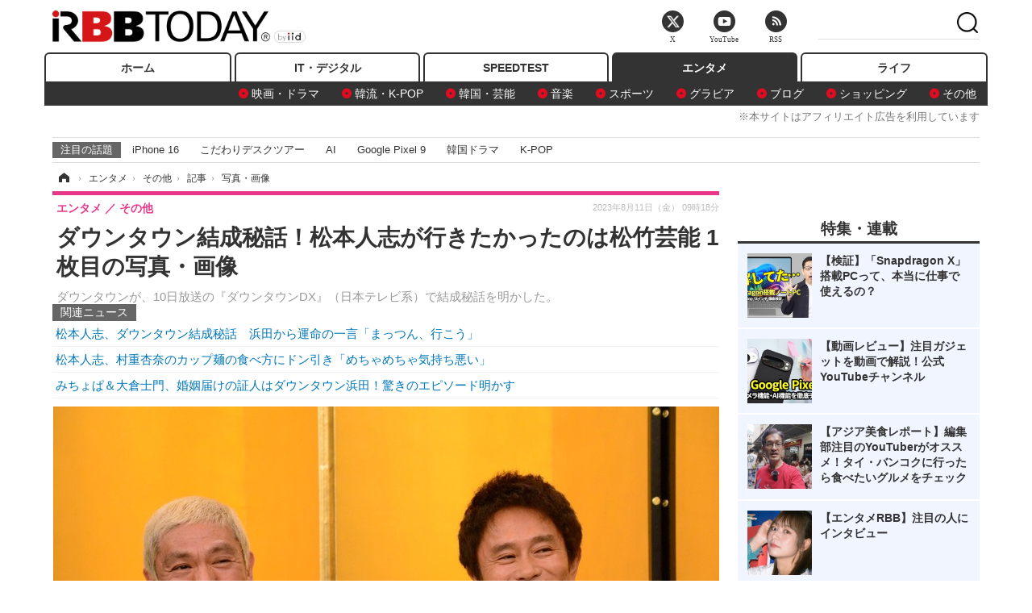

--- FILE ---
content_type: text/html; charset=utf-8
request_url: https://www.rbbtoday.com/article/img/2023/08/11/211560/776160.html
body_size: 11548
content:
<!doctype html>
<html lang="ja" prefix="og: http://ogp.me/ns#">
<head>
<meta charset="UTF-8">
<meta name="viewport" content="width=1170">
<meta property="fb:app_id" content="213710028647386">
<link rel="stylesheet" href="/base/css/a.css?__=2025122404">
<script type="text/javascript">
(function(w,k,v,k2,v2) {
  w[k]=v; w[k2]=v2;
  var val={}; val[k]=v; val[k2]=v2;
  (w.dataLayer=w.dataLayer||[]).push(val);
})(window, 'tpl_name', 'pages/image', 'tpl_page', 'image');
</script>
<script src="/base/scripts/jquery-2.1.3.min.js"></script>
<script type="text/javascript" async src="/base/scripts/a.min.js?__=2025122404"></script>




<!-- Facebook Pixel Code -->
<script>
!function(f,b,e,v,n,t,s){if(f.fbq)return;n=f.fbq=function(){n.callMethod?
n.callMethod.apply(n,arguments):n.queue.push(arguments)};if(!f._fbq)f._fbq=n;
n.push=n;n.loaded=!0;n.version='2.0';n.queue=[];t=b.createElement(e);t.async=!0;
t.src=v;s=b.getElementsByTagName(e)[0];s.parentNode.insertBefore(t,s)}(window,
document,'script','https://connect.facebook.net/en_US/fbevents.js');
fbq('init', '1665201680438262');
fbq('track', 'PageView');
</script>
<noscript><img height="1" width="1" style="display:none"
src="https://www.facebook.com/tr?id=1665201680438262&ev=PageView&noscript=1"
/></noscript>
<!-- DO NOT MODIFY -->
<!-- End Facebook Pixel Code -->




    <title>ダウンタウン結成秘話！松本人志が行きたかったのは松竹芸能 1枚目の写真・画像 | RBB TODAY</title>
  <meta name="keywords" content="ダウンタウン結成秘話！松本人志が行きたかったのは松竹芸能,画像,写真,ニュース,RBB TODAY">
  <meta name="description" content="ダウンタウンが、10日放送の『ダウンタウンDX』（日本テレビ系）で結成秘話を明かした。  ダウンタウン【写真：編集部】 1枚目の写真・画像">
  <meta name="thumbnail" content="https://www.rbbtoday.com/imgs/ogp_f/776160.jpg">

    
        <meta name="twitter:title" content="ダウンタウン結成秘話！松本人志が行きたかったのは松竹芸能 1枚目の写真・画像 | RBB TODAY">
    <meta name="twitter:card" content="photo">
    <meta name="twitter:site" content="@RBBTODAY">
    <meta name="twitter:url" content="https://www.rbbtoday.com/article/img/2023/08/11/211560/776160.html">
    <meta name="twitter:image" content="https://www.rbbtoday.com/imgs/p/puvWSRmBT8ymJJcQc2fkhylO-UA3Q0JFREdG/776160.jpg">
  
    <meta property="og:title" content="ダウンタウン結成秘話！松本人志が行きたかったのは松竹芸能 1枚目の写真・画像 | RBB TODAY">
  <meta property="og:description" content="ダウンタウンが、10日放送の『ダウンタウンDX』（日本テレビ系）で結成秘話を明かした。  ダウンタウン【写真：編集部】 1枚目の写真・画像">


<meta property="og:type" content="article">
<meta property="og:site_name" content="RBB TODAY">
<meta property="og:url" content="https://www.rbbtoday.com/article/img/2023/08/11/211560/776160.html">
<meta property="og:image" content="https://www.rbbtoday.com/imgs/ogp_f/776160.jpg">

<link rel="apple-touch-icon" sizes="76x76" href="/base/images/touch-icon-76.png">
<link rel="apple-touch-icon" sizes="120x120" href="/base/images/touch-icon-120.png">
<link rel="apple-touch-icon" sizes="152x152" href="/base/images/touch-icon-152.png">
<link rel="apple-touch-icon" sizes="180x180" href="/base/images/touch-icon-180.png">

<meta name='robots' content='max-image-preview:large' /><script>var dataLayer = dataLayer || [];dataLayer.push({'customCategory': 'entertainment','customSubCategory': 'others','customProvider': 'RBBTODAY','customAuthorId': '223','customAuthorName': '杉山実','customPrimaryGigaId': '3936','customPrimaryGigaName': 'テレビ番組'});</script><meta name="cXenseParse:iid-articleid" content="211560">
<meta name="cXenseParse:iid-article-title" content="ダウンタウン結成秘話！松本人志が行きたかったのは松竹芸能">
<meta name="cXenseParse:iid-page-type" content="画像ページ">
<meta name="cXenseParse:iid-page-name" content="image">
<meta name="cXenseParse:iid-category" content="エンタメ">
<meta name="cXenseParse:iid-subcategory" content="その他">
<meta name="cXenseParse:iid-hidden-adsense" content="false">
<meta name="cXenseParse:iid-hidden-other-ad" content="false">
<meta name="cXenseParse:iid-giga-name" content="テレビ番組">
<meta name="cXenseParse:iid-article-type" content="通常記事">
<meta name="cXenseParse:iid-provider-name" content="RBB TODAY">
<meta name="cXenseParse:author" content="杉山実">
<meta name="cXenseParse:recs:publishtime" content="2023-08-11T09:18:25+0900">
<meta name="cxenseparse:iid-publish-yyyy" content="2023">
<meta name="cxenseparse:iid-publish-yyyymm" content="202308">
<meta name="cxenseparse:iid-publish-yyyymmdddd" content="20230811">
<script async src="https://cdn.cxense.com/track_banners_init.js"></script>
<link rel="canonical" href="https://www.rbbtoday.com/article/img/2023/08/11/211560/776160.html">
<link rel="alternate" media="only screen and (max-width: 640px)" href="https://s.rbbtoday.com/article/img/2023/08/11/211560/776160.html">
<link rel="alternate" type="application/rss+xml" title="RSS" href="https://www.rbbtoday.com/rss20/index.rdf">

</head>

<body class="thm-page-arti-image page-cate--entertainment page-cate--entertainment-others page-subcate--others" data-nav="entertainment">
<noscript><iframe src="//www.googletagmanager.com/ns.html?id=GTM-W379ZD"
height="0" width="0" style="display:none;visibility:hidden"></iframe></noscript>
<script>
(function(w,d,s,l,i){w[l]=w[l]||[];w[l].push({'gtm.start':
new Date().getTime(),event:'gtm.js'});var f=d.getElementsByTagName(s)[0],
j=d.createElement(s),dl=l!='dataLayer'?'&l='+l:'';j.async=true;j.src=
'//www.googletagmanager.com/gtm.js?id='+i+dl;f.parentNode.insertBefore(j,f);
})(window,document,'script','dataLayer','GTM-W379ZD');
</script>

<header class="thm-header">
  <div class="header-wrapper cf">
<div class="header-logo">
  <a class="link" href="https://www.rbbtoday.com/" data-sub-title=""><img class="logo" src="/base/images/header-logo.2025122404.png" alt="RBB TODAY | ブロードバンド情報サイト"></a>
</div>
  </div>
<nav class="thm-nav global-nav js-global-nav"><ul class="nav-main-menu js-main-menu"><li class="item js-nav-home nav-home"><a class="link" href="/">ホーム</a><ul class="nav-sub-menu js-sub-menu"></ul><!-- /.nav-sub-menu --></li><!-- /.item --><li class="item js-nav-digital nav-digital"><a class="link" href="/category/digital/">IT・デジタル</a><ul class="nav-sub-menu js-sub-menu"><li class="sub-item"><a  class="link" href="/category/digital/mobilebiz/latest/">スマートフォン</a></li><li class="sub-item"><a  class="link" href="/category/digital/neta/latest/">ネタ</a></li><li class="sub-item"><a  class="link" href="/category/digital/gadget/latest/">ガジェット・ツール</a></li><li class="sub-item"><a  class="link" href="/category/digital/shopping/latest/">ショッピング</a></li><li class="sub-item"><a  class="link" href="/category/digital/others/latest/">その他</a></li></ul><!-- /.nav-sub-menu --></li><!-- /.item --><li class="item js-nav-speed nav-speed"><a class="link" href="https://speed.rbbtoday.com/" target="_blank" rel="noopener">SPEEDTEST</a></li><li class="item js-nav-entertainment nav-entertainment"><a class="link" href="/category/entertainment/">エンタメ</a><ul class="nav-sub-menu js-sub-menu"><li class="sub-item"><a  class="link" href="/category/entertainment/movie/latest/">映画・ドラマ</a></li><li class="sub-item"><a  class="link" href="/category/entertainment/korea/latest/">韓流・K-POP</a></li><li class="sub-item"><a  class="link" href="/category/entertainment/korea-entertainment/latest/">韓国・芸能</a></li><li class="sub-item"><a  class="link" href="/category/entertainment/music/latest/">音楽</a></li><li class="sub-item"><a  class="link" href="/category/entertainment/sports/latest/">スポーツ</a></li><li class="sub-item"><a  class="link" href="/category/entertainment/gravure/latest/">グラビア</a></li><li class="sub-item"><a  class="link" href="/category/entertainment/blog/latest/">ブログ</a></li><li class="sub-item"><a  class="link" href="/category/entertainment/shopping/latest/">ショッピング</a></li><li class="sub-item"><a  class="link" href="/category/entertainment/others/latest/">その他</a></li></ul><!-- /.nav-sub-menu --></li><!-- /.item --><li class="item js-nav-life nav-life"><a class="link" href="/category/life/">ライフ</a><ul class="nav-sub-menu js-sub-menu"><li class="sub-item"><a  class="link" href="/category/life/life-gourmet/latest/">グルメ</a></li><li class="sub-item"><a  class="link" href="/category/life/pet/latest/">ペット</a></li><li class="sub-item"><a  class="link" href="/category/life/shopping/latest/">ショッピング</a></li><li class="sub-item"><a  class="link" href="/category/life/others/latest/">その他</a></li></ul><!-- /.nav-sub-menu --></li><!-- /.item --></ul><!-- /.nav-main-menu --></nav><!-- /.thm-nav --><div style="font-size: .95em; width: 96%; max-width: 1150px; margin:5px auto 0; color:#777; text-align: right;">※本サイトはアフィリエイト広告を利用しています</div>




<dl class="nav-giga cf ">
 <dt class="heading">注目の話題</dt>
 <dd class="keyword">
  <ul>
      <li class="item"><a class="link" href="https://www.rbbtoday.com/article/2024/09/22/223225.html"  target="_blank">iPhone 16</a></li>
      <li class="item"><a class="link" href="https://www.rbbtoday.com/special/4513/recent/" >こだわりデスクツアー</a></li>
      <li class="item"><a class="link" href="https://www.rbbtoday.com/special/2497/recent/"  target="_blank">AI</a></li>
      <li class="item"><a class="link" href="https://www.rbbtoday.com/article/2024/08/23/222587.html"  target="_blank">Google Pixel 9</a></li>
      <li class="item"><a class="link" href="https://www.rbbtoday.com/special/1600/recent/"  target="_blank">韓国ドラマ</a></li>
      <li class="item"><a class="link" href="https://www.rbbtoday.com/special/4579/recent/K-POP"  target="_blank">K-POP</a></li>
  </ul>
 </dd>
</dl>

<!-- global_nav -->
</header>

<div class="thm-body cf">
  <div class="breadcrumb">
<span id="breadcrumbTop"><a class="link" href="https://www.rbbtoday.com/"><span class="item icon icon-bc--home">ホーム</span></a></span>
<i class="separator icon icon-bc--arrow"> › </i>
<span id="BreadcrumbSecond">
  <a class="link" href="/category/entertainment/">
    <span class="item icon icon-bc--entertainment">エンタメ</span>
  </a>
</span>
<i class="separator icon icon-bc--arrow"> › </i>
<span id="BreadcrumbThird">
  <a class="link" href="/category/entertainment/others/latest/">
    <span class="item icon icon-bc--others">その他</span>
  </a>
</span>
<i class="separator icon icon-bc--arrow"> › </i>

    <span id="breadcrumbLast"><a class="link" href="/article/2023/08/11/211560.html"><span class="item icon icon-bc--article">記事</span></a></span>
    <i class="separator icon icon-bc--arrow"> › </i>

    <span class="item">写真・画像</span>
  </div>
  <main class="thm-main">
<header class="arti-header">
  <a href="/article/2023/08/11/211560.html?from=image-page-title" class="link-image-page-title">    <h1 class="head">ダウンタウン結成秘話！松本人志が行きたかったのは松竹芸能 1枚目の写真・画像</h1>
  </a>  <p class="arti-summary">ダウンタウンが、10日放送の『ダウンタウンDX』（日本テレビ系）で結成秘話を明かした。</p>
  <div class="group">
    <span class="category-group-name">エンタメ</span>
    <span class="category-name">その他</span>
  </div>
  <div class="date">
    <time class="pubdate" itemprop="datePublished" datetime="2023-08-11T09:18:25+09:00">2023年8月11日（金） 09時18分</time>
  </div>
</header>


<section class="main-pickup pickup">
  <h2 class="caption">関連ニュース</h2>
  <ul class="pickup-list">
      <li class="item item--line"><a class="link" href="/article/2021/10/16/192929.html">松本人志、ダウンタウン結成秘話　浜田から運命の一言「まっつん、行こう」<time class="date" datetime="2021-10-16T11:30:00+09:00"></time></a></li>
      <li class="item item--line"><a class="link" href="/article/2023/04/14/208118.html">松本人志、村重杏奈のカップ麺の食べ方にドン引き「めちゃめちゃ気持ち悪い」<time class="date" datetime="2023-04-14T09:53:09+09:00"></time></a></li>
      <li class="item item--line"><a class="link" href="/article/2023/05/22/209202.html">みちょぱ＆大倉士門、婚姻届けの証人はダウンタウン浜田！驚きのエピソード明かす<time class="date" datetime="2023-05-22T21:38:38+09:00"></time></a></li>
  </ul><!-- /.pickup-list -->
</section><div class="arti-content arti-content--image">
  <div class="figure-area figure-area--zoom">
    <figure class="figure">
  
  <a class="link" href="/article/2023/08/11/211560.html"><img class="image" src="/imgs/p/5Mv003Y5bG8YWlzdSjWJq4VMdEMsQ0JFREdG/776160.jpg" alt="ダウンタウン【写真：編集部】" width="826" height="550"></a>
      <figcaption class="figcaption">
        <span class="caption">ダウンタウン【写真：編集部】</span>
      </figcaption>
    </figure>
  </div>
  <div class="figure-pagination">
    <ul class="paging-list">
      <li class="item paging-back">
        <a class="link icon icon--paging-back" href="/article/2023/08/11/211560.html">この記事へ戻る
          <span class="count">1/1</span>
        </a>
      </li>
    </ul>
  </div>


</div>
<ul class="thumb-list cf">

  <li class="item">
    <a class="link" href="/article/img/2023/08/11/211560/776160.html">
      <img class="image" src="/imgs/p/0bAjJyffzYxYtm1NgnP1fE1PNkE4Q0JFREdG/776160.jpg" alt="ダウンタウン【写真：編集部】" width="120" height="120">
    </a>
  </li>
</ul>


<script class="recruitment-box-updater"
    data-instance-id="box1"
    data-limit="6"
    data-start="1"
    src="/base/scripts/recruitmentBoxUpdater.js?2025072801"
    data-api-url="https://recruitbox.media.iid.jp/sites/rbbtoday.com.json">
</script>

<section class="main-pickup">
  <h2 class="caption">編集部おすすめの記事</h2>
  <ul class="pickup-list cf">


    <li class="item item--box item--cate-entertainment item--cate-entertainment-others item--subcate-others"><a class="link" href="/article/2021/10/16/192929.html?pickup_list_click1=true">
      <article class="pickup-content">
        <img class="figure" src="/imgs/square_large/713542.jpg" alt="松本人志、ダウンタウン結成秘話　浜田から運命の一言「まっつん、行こう」 画像" width="140" height="140">
        <span class="figcaption">松本人志、ダウンタウン結成秘話　浜田から運命の一言「まっつん、行こう」<time class="date" datetime="2021-10-16T11:30:00+09:00">2021.10.16(土) 11:30</time></span>
      </article>
    </a></li>

    <li class="item item--box item--cate-entertainment item--cate-entertainment-others item--subcate-others"><a class="link" href="/article/2023/04/14/208118.html?pickup_list_click2=true">
      <article class="pickup-content">
        <img class="figure" src="/imgs/square_large/765322.jpg" alt="松本人志、村重杏奈のカップ麺の食べ方にドン引き「めちゃめちゃ気持ち悪い」 画像" width="140" height="140">
        <span class="figcaption">松本人志、村重杏奈のカップ麺の食べ方にドン引き「めちゃめちゃ気持ち悪い」<time class="date" datetime="2023-04-14T09:53:09+09:00">2023.4.14(金) 9:53</time></span>
      </article>
    </a></li>

    <li class="item item--box item--cate-entertainment item--cate-entertainment-movie item--subcate-movie"><a class="link" href="/article/2023/05/22/209202.html?pickup_list_click3=true">
      <article class="pickup-content">
        <img class="figure" src="/imgs/square_large/768622.jpg" alt="みちょぱ＆大倉士門、婚姻届けの証人はダウンタウン浜田！驚きのエピソード明かす 画像" width="140" height="140">
        <span class="figcaption">みちょぱ＆大倉士門、婚姻届けの証人はダウンタウン浜田！驚きのエピソード明かす<time class="date" datetime="2023-05-22T21:38:38+09:00">2023.5.22(月) 21:38</time></span>
      </article>
    </a></li>

    <li class="item item--box item--cate-entertainment item--cate-entertainment-others item--subcate-others"><a class="link" href="/article/2022/10/14/202880.html?pickup_list_click4=true">
      <article class="pickup-content">
        <img class="figure" src="/imgs/square_large/746769.jpg" alt="TKO木下、クロちゃんの顔面踏みつける！　ヒコロヒー＆よゐこ濱口優が証言 画像" width="140" height="140">
        <span class="figcaption">TKO木下、クロちゃんの顔面踏みつける！　ヒコロヒー＆よゐこ濱口優が証言<time class="date" datetime="2022-10-14T10:07:35+09:00">2022.10.14(金) 10:07</time></span>
      </article>
    </a></li>
  </ul>
  <ul class="pickup-list">
    <li class="item item--line item--cate-entertainment item--cate-entertainment-others item--subcate-others"><a class="link" href="/article/2022/07/23/200505.html">松竹芸能、投資トラブルのTKO・木本武宏との契約終了<time class="date" datetime="2022-07-23T20:30:34+09:00">2022.7.23(土) 20:30</time></a></li>
    <li class="item item--line item--cate-entertainment item--cate-entertainment-others item--subcate-others"><a class="link" href="/article/2023/07/10/210566.html">宮崎美子、粗品に100万貸す代わりに吉本興業社内でデュエット！<time class="date" datetime="2023-07-10T18:08:52+09:00">2023.7.10(月) 18:08</time></a></li>
    <li class="item item--line item--cate-entertainment item--cate-entertainment-others item--subcate-others"><a class="link" href="/article/2022/12/30/205166.html">宮迫博之、ドッキリで吉本本社に連れて行かれる！？<time class="date" datetime="2022-12-30T21:58:16+09:00">2022.12.30(金) 21:58</time></a></li>
    <li class="item item--line item--cate-entertainment item--cate-entertainment-others item--subcate-others"><a class="link" href="/article/2022/08/30/201538.html">相席スタート山添、吉本興業から借金　そのシステムに共演者が興味津々<time class="date" datetime="2022-08-30T22:04:20+09:00">2022.8.30(火) 22:04</time></a></li>
    <li class="item item--line item--cate-entertainment item--cate-entertainment-others item--subcate-others"><a class="link" href="/article/2022/03/20/197019.html">松本人志、吉本110周年公演チケット完売に「来年も111周年でやるつもりちゃうかな」<time class="date" datetime="2022-03-20T12:48:22+09:00">2022.3.20(日) 12:48</time></a></li>
    <li class="item item--line item--cate-entertainment item--cate-entertainment-others item--subcate-others"><a class="link" href="/article/2023/08/08/211481.html">香川照之、昨年再婚＆子供も誕生していた<time class="date" datetime="2023-08-08T12:37:48+09:00">2023.8.8(火) 12:37</time></a></li>
    <li class="item item--line item--cate-entertainment item--cate-entertainment-others item--subcate-others"><a class="link" href="/article/2023/08/06/211424.html">ウエストランド井口、太田光代社長から怒りの直電！<time class="date" datetime="2023-08-06T11:48:31+09:00">2023.8.6(日) 11:48</time></a></li>
    <li class="item item--line item--cate-entertainment item--cate-entertainment-others item--subcate-others"><a class="link" href="/article/2023/07/30/211200.html">ピース綾部祐二の帰国報道に田村・東野興奮もバカリズム冷静「事務所で温度差」<time class="date" datetime="2023-07-30T12:38:47+09:00">2023.7.30(日) 12:38</time></a></li>
  </ul>
</section>

<section class="main-feature">
  <h2 class="caption">特集</h2>
  <div class="feature-group">
    <h3 class="feature-title"><a class="link" href="/special/3936/recent/%E3%83%86%E3%83%AC%E3%83%93%E7%95%AA%E7%B5%84">テレビ番組</a></h3>
    <ul class="feature-list cf">

      <li class="item item--main item--cate-entertainment item--cate-entertainment-others item--subcate-others"><a class="link" href="/article/2025/04/12/227989.html">
        <article class="feature-content">
          <img class="figure" src="/imgs/p/80QnbhSu7Qc8HqNqhlkEqilOSkHtQ0JFREdG/898767.jpg" alt="ノンスタ井上、妻から思わぬ不満！意外にモテる伝説に黄信号" width="260" height="173">
          <span class="figcaption">
            <span class="title">ノンスタ井上、妻から思わぬ不満！意外にモテる伝説に黄信号</span>
            <time class="date" datetime="2025-04-12T09:44:40+09:00">2025年4月12日</time>
            <p class="lead">　NONSTYLE（ノンスタイル）の井上裕介が『トークィーンズ』（…</p>
          </span>
        </article>
      </a></li>

      <li class="item item--sub item--cate-entertainment item--cate-entertainment-others item--subcate-others"><a class="link" href="/article/2025/03/20/227291.html">
        <article class="feature-content">
          <img class="figure" src="/imgs/p/80QnbhSu7Qc8HqNqhlkEqilOSkHtQ0JFREdG/894887.jpg" alt="超とき宣・菅田愛貴、スタジオで突然号泣「他のグループを下げる風潮にイライラしちゃう」" width="260" height="173">
          <span class="figcaption">
            <span class="title">超とき宣・菅田愛貴、スタジオで突然号泣「他のグループを下げる風潮にイライラしちゃう」</span>
            <time class="date" datetime="2025-03-20T15:29:35+09:00">2025年3月20日</time>
          </span>
        </article>
      </a></li>

      <li class="item item--sub item--cate-entertainment item--cate-entertainment-others item--subcate-others"><a class="link" href="/article/2025/03/03/226873.html">
        <article class="feature-content">
          <img class="figure" src="/imgs/p/80QnbhSu7Qc8HqNqhlkEqilOSkHtQ0JFREdG/892328.jpg" alt="原田知世、芸能界入りのきっかけとなった俳優を告白「“会いたい”って思って」" width="260" height="173">
          <span class="figcaption">
            <span class="title">原田知世、芸能界入りのきっかけとなった俳優を告白「“会いたい”って思って」</span>
            <time class="date" datetime="2025-03-03T10:30:33+09:00">2025年3月3日</time>
          </span>
        </article>
      </a></li>
    </ul>
  </div>
</section>

<section class="main-feature linkbox">
  <div class="feature-group">
  <h2 class="caption">ピックアップ</h2>
  <ul class="feature-list cf">

      <li class="item item--sub"><a class="link" href="https://www.rbbtoday.com/special/1766/recent/"  target="_blank" >
        <article class="feature-content">

          <img class="figure" src="/imgs/p/80QnbhSu7Qc8HqNqhlkEqilOSkHtQ0JFREdG/525439.jpg" alt="【特集】インタビュー" width="260" height="173">
          <span class="figcaption">
            <span class="title">【特集】インタビュー</span>
           </span>
        </article>
      </a></li>
      <li class="item item--sub"><a class="link" href="/special/4170/recent/%E3%82%A8%E3%83%B3%E3%82%B8%E3%83%8B%E3%82%A2%E5%A5%B3%E5%AD%90"  target="_blank" >
        <article class="feature-content">

          <img class="figure" src="/imgs/p/80QnbhSu7Qc8HqNqhlkEqilOSkHtQ0JFREdG/511972.jpg" alt="連載・今週のエンジニア女子" width="260" height="173">
          <span class="figcaption">
            <span class="title">連載・今週のエンジニア女子</span>
           </span>
        </article>
      </a></li>
      <li class="item item--sub"><a class="link" href="/special/4264/recent/%E8%BF%91%E6%9C%AA%E6%9D%A5%EF%BC%81%E3%82%B9%E3%83%9E%E3%83%BC%E3%83%88%E3%83%AD%E3%83%83%E3%82%AF%E3%81%AE%E4%B8%96%E7%95%8C"  target="_blank" >
        <article class="feature-content">

          <img class="figure" src="/imgs/p/80QnbhSu7Qc8HqNqhlkEqilOSkHtQ0JFREdG/515384.jpg" alt="【特集】近未来！スマートロックの世界" width="260" height="173">
          <span class="figcaption">
            <span class="title">【特集】近未来！スマートロックの世界</span>
           </span>
        </article>
      </a></li>
  </ul>
  </div>
</section>

<section class="main-ranking">
  <h3 class="caption">エンタメ アクセスランキング</h3>
  <ol class="ranking-list">

    <li class="item item--cate-entertainment item--cate-entertainment-blog item--subcate-blog rank rank--first">
    <a class="link" href="/article/2026/01/20/242588.html">
      <article class="ranking-content">
        <img class="figure" src="/imgs/img_related_m/981952.jpg" alt="米倉涼子の書類送検報道に困惑や心配の声" width="260" height="173">
        <h4 class="figcaption">米倉涼子の書類送検報道に困惑や心配の声<time class="date" datetime="2026-01-20T16:47:56+09:00">2026年1月20日 16:47</time></h4>
      </article>
    </a></li>

    <li class="item item--cate-entertainment item--cate-entertainment-korea-entertainment item--subcate-korea-entertainment rank rank--second">
    <a class="link" href="/article/2026/01/16/242417.html">
      <article class="ranking-content">
        <img class="figure" src="/imgs/img_related_m/981067.jpg" alt="松嶋菜々子×竹野内豊主演の名作が原作　パク・ミニョン、新ドラマの“本読み”でウィ・ハジュンと息ぴったり" width="260" height="173">
        <h4 class="figcaption">松嶋菜々子×竹野内豊主演の名作が原作　パク・ミニョン、新ドラマの“本読み”でウィ・ハジュンと息ぴったり<time class="date" datetime="2026-01-16T15:47:17+09:00">2026年1月16日 15:47</time></h4>
      </article>
    </a></li>

    <li class="item item--cate-entertainment item--cate-entertainment-korea-entertainment item--subcate-korea-entertainment rank rank--third">
    <a class="link" href="/article/2026/01/20/242582.html">
      <article class="ranking-content">
        <img class="figure" src="/imgs/img_related_m/981974.jpg" alt="韓国発の“男性同士の恋愛リアリティ”に元JYP練習生の日本人が出演！『ボイプラ2』『虹プロ2』で活躍" width="260" height="173">
        <h4 class="figcaption">韓国発の“男性同士の恋愛リアリティ”に元JYP練習生の日本人が出演！『ボイプラ2』『虹プロ2』で活躍<time class="date" datetime="2026-01-20T15:47:23+09:00">2026年1月20日 15:47</time></h4>
      </article>
    </a></li>
    <li class="item item--cate-entertainment item--cate-entertainment-movie item--subcate-movie rank">
    <a class="link" href="/article/2026/01/20/242551.html">
      <article class="ranking-content">
        <h4 class="title">戸田恵梨香主演Netflixドラマ『地獄に堕ちるわよ』4月27日配信決定！初予告映像＆追加キャストも公開<time class="date" datetime="2026-01-20T12:10:12+09:00">2026年1月20日 12:10</time></h4>
      </article>
    </a></li>
    <li class="item item--cate-entertainment item--cate-entertainment-gravure item--subcate-gravure rank">
    <a class="link" href="/article/2025/10/27/238680.html">
      <article class="ranking-content">
        <h4 class="title">前田敦子、Tバックランジェリーで“美ヒップ”あらわに！過去最大露出の「最後の写真集」が発売決定<time class="date" datetime="2025-10-27T20:12:09+09:00">2025年10月27日 20:12</time></h4>
      </article>
    </a></li>
    <li class="item item--cate-entertainment item--cate-entertainment-korea-entertainment item--subcate-korea-entertainment rank">
    <a class="link" href="/article/2026/01/19/242488.html">
      <article class="ranking-content">
        <h4 class="title">BTS、初のカムバックステージはソウルの光化門広場か　文化遺産に響く「アリラン」、HYBEが推進中<time class="date" datetime="2026-01-19T11:47:14+09:00">2026年1月19日 11:47</time></h4>
      </article>
    </a></li>
    <li class="item item--cate-entertainment item--cate-entertainment-korea-entertainment item--subcate-korea-entertainment rank">
    <a class="link" href="/article/2026/01/15/242376.html">
      <article class="ranking-content">
        <h4 class="title">“元NewJeans”ダニエル、46億円規模の損害賠償請求の渦中で3000万円を寄付　継続した善行<time class="date" datetime="2026-01-15T18:17:13+09:00">2026年1月15日 18:17</time></h4>
      </article>
    </a></li>
    <li class="item item--cate-entertainment item--cate-entertainment-korea-entertainment item--subcate-korea-entertainment rank">
    <a class="link" href="/article/2026/01/20/242585.html">
      <article class="ranking-content">
        <h4 class="title">Stray Kids・ヒョンジン、デニムオンデニムで爽やかに登場！愛らしい装飾も付けフランスに出国【PHOTO】<time class="date" datetime="2026-01-20T16:17:17+09:00">2026年1月20日 16:17</time></h4>
      </article>
    </a></li>
    <li class="item item--cate-entertainment item--cate-entertainment-movie item--subcate-movie rank">
    <a class="link" href="/article/2022/05/22/198705.html">
      <article class="ranking-content">
        <h4 class="title">注目の“静御前の舞”！『鎌倉殿の13人』第20話<time class="date" datetime="2022-05-22T16:57:10+09:00">2022年5月22日 16:57</time></h4>
      </article>
    </a></li>
    <li class="item item--cate-entertainment item--cate-entertainment-gravure item--subcate-gravure rank">
    <a class="link" href="/article/2025/02/14/226535.html">
      <article class="ranking-content">
        <h4 class="title">あまつまりな、清楚なお姉さんの“えっちな中身”披露「エチ可愛過ぎる」「ありがとうございます！」<time class="date" datetime="2025-02-14T17:16:57+09:00">2025年2月14日 17:16</time></h4>
      </article>
    </a></li>
  </ol>
  <p class="more"><a class="link" href="/article/ranking/">
    <span class="inner">アクセスランキングをもっと見る</span>
  </a></p>
</section>


<script src="https://one.adingo.jp/tag/rbbtoday/bc13520a-743a-4c1e-a172-ed754bb92a92.js"></script>

  </main>
  <aside class="thm-aside">




<script type="text/x-handlebars-template" id="box-pickup-list-696f5b5f1aceb">
{{#*inline &quot;li&quot;}}
&lt;li class=&quot;item&quot;&gt;
  &lt;a class=&quot;link&quot; href=&quot;{{link}}&quot; target=&quot;{{target}}&quot; rel=&quot;{{rel}}&quot;&gt;
    &lt;article class=&quot;side-content&quot;&gt;
      {{#if image_url}}
      &lt;img class=&quot;figure&quot; src=&quot;{{image_url}}&quot; alt=&quot;&quot; width=&quot;{{width}}&quot; height=&quot;{{height}}&quot;&gt;
      {{/if}}
      &lt;span class=&quot;figcaption&quot;&gt;
      &lt;span class=&quot;title&quot;&gt;{{{link_text}}}&lt;/span&gt;
{{#if attributes.subtext}}
      &lt;p class=&quot;caption&quot;&gt;{{{attributes.subtext}}}&lt;/p&gt;
{{/if}}
    &lt;/span&gt;
    &lt;/article&gt;
  &lt;/a&gt;
&lt;/li&gt;
{{/inline}}

&lt;h2 class=&quot;caption&quot;&gt;&lt;span class=&quot;inner&quot;&gt;特集・連載&lt;/span&gt;&lt;/h2&gt;
&lt;ul class=&quot;pickup-list&quot;&gt;
{{#each items}}
{{&gt; li}}
{{/each}}
&lt;/ul&gt;
</script>
<section class="sidebox sidebox-pickup special"
        data-link-label="特集・連載" data-max-link="5"
        data-template-id="box-pickup-list-696f5b5f1aceb" data-image-path="/square_large"
        data-no-image="" data-with-image="yes"
        data-highlight-image-path=""
        data-with-subtext="yes"></section>
<section class="sidebox sidebox-news">
  <h2 class="caption"><span class="inner">最新ニュース</span></h2>
  <ul class="news-list">

<li class="item item--highlight">
  <a class="link" href="/article/2026/01/20/242604.html"><article class="side-content">
    <img class="figure" src="/imgs/p/ZVQDFTN5UqxVE2Ad94_CpClOJkGwQ0JFREdG/982050.jpg" alt="BreakingDownラウンドガール・日南まみ、“大人の余裕”感じるしっとりグラビア！ 画像" width="360" height="240">
    <span class="figcaption">BreakingDownラウンドガール・日南まみ、“大人の余裕”感じるしっとりグラビア！</span>
  </article></a>
</li>

<li class="item">
  <a class="link" href="/article/2026/01/20/242603.html"><article class="side-content">
    <img class="figure" src="/imgs/p/K1b6_Il35dGfahQhrBXkj01PNkE4QkJFREdG/982014.jpg" alt="小池栄子、NHKドラマ主演で“刑務所の管理栄養士”に！『ムショラン三ツ星』5月放送決定 画像" width="120" height="120">
    <span class="figcaption">小池栄子、NHKドラマ主演で“刑務所の管理栄養士”に！『ムショラン三ツ星』5月放送決定</span>
  </article></a>
</li>

<li class="item">
  <a class="link" href="/article/2026/01/20/242602.html"><article class="side-content">
    <img class="figure" src="/imgs/p/K1b6_Il35dGfahQhrBXkj01PNkE4QkJFREdG/982012.jpg" alt="映画『恋愛裁判』主演・齊藤京子、ドレス姿で艶やかに！ 画像" width="120" height="120">
    <span class="figcaption">映画『恋愛裁判』主演・齊藤京子、ドレス姿で艶やかに！</span>
  </article></a>
</li>

<li class="item">
  <a class="link" href="/article/2026/01/20/242601.html"><article class="side-content">
    <img class="figure" src="/imgs/p/K1b6_Il35dGfahQhrBXkj01PNkE4QkJFREdG/982082.jpg" alt="EXOのカムバックには不参加のベクヒョン、ラスベカスでソロ公演を成功裏に終了「幸せでいて」 画像" width="120" height="120">
    <span class="figcaption">EXOのカムバックには不参加のベクヒョン、ラスベカスでソロ公演を成功裏に終了「幸せでいて」</span>
  </article></a>
</li>

<li class="item">
  <a class="link" href="/article/2026/01/20/242600.html"><article class="side-content">
    <img class="figure" src="/imgs/p/K1b6_Il35dGfahQhrBXkj01PNkE4QkJFREdG/982076.jpg" alt="知人に覚醒剤を注射して海外逃亡、検察が元東方神起ユチョンの元恋人“ミルク姫”を起訴 画像" width="120" height="120">
    <span class="figcaption">知人に覚醒剤を注射して海外逃亡、検察が元東方神起ユチョンの元恋人“ミルク姫”を起訴</span>
  </article></a>
</li>
  </ul>
  <a class="more" href="/article/"><span class="circle-arrow">最新ニュースをもっと見る</span></a>
</section>


<script class="recruitment-box-updater"
    data-instance-id="box2"
    data-limit="4"
    data-start="1"
    src="/base/scripts/recruitmentBoxUpdater.js?2025072801"
    data-api-url="https://recruitbox.media.iid.jp/sites/rbbtoday.com.json">
</script>



<section class="sidebox sidebox-pickup release prtimes2-today ">
  <h2 class="caption">
    <span class="inner">新着リリース一覧</span>
    <img src="https://www.rbbtoday.com/base/images/press_release_provider-prtimes2-today.png" alt="PR TIMES" class="logo">
  </h2>
  <ul class="pickup-list">
    <li class="item">
      <a class="link" href="https://www.rbbtoday.com/release/prtimes2-today/20260120/1191273.html"><article class="side-content">
        <img class="figure" alt="画像生成AI 用途別選定マップ｜ 6用途別の選定軸と代表製品を解説" src="/release/imgs/list/7091307.jpg">
        <span class="figcaption">
          <span class="title">画像生成AI 用途別選定マップ｜ 6用途別の選定軸と代表製品を解説</span>
        </span>
      </article></a>
    </li>
  </ul>
  <a class="more" href="/release/prtimes2-today/"><span class="circle-arrow">リリース一覧をもっと見る</span></a>
</section>


  </aside>
</div>
<div class="thm-footer">
<!-- ========== footer navi components ========== -->
  <div class="footer-nav">
    <section class="footer-nav-wrapper inner">
      <h2 class="footer-logo"><a class="link" href="/"><img class="logo" src="/base/images/header-logo.png" alt=""></a></h2>

<!-- ========== footer site map components ========== -->
      <nav class="footer-sitemap">
        <ul class="sitemap-list cf">

         <li class="item item--nav-digital"><a class="link" href="/category/digital/">IT・デジタル</a>
            <ul class="sitemap-sub-list">
              
                              <li class="sub-item"><a class="link" href="/category/digital/mobilebiz/latest/">スマートフォン</a></li>
                              <li class="sub-item"><a class="link" href="/category/digital/neta/latest/">ネタ</a></li>
                              <li class="sub-item"><a class="link" href="/category/digital/gadget/latest/">ガジェット・ツール</a></li>
                              <li class="sub-item"><a class="link" href="/category/digital/shopping/latest/">ショッピング</a></li>
                              <li class="sub-item"><a class="link" href="/category/digital/others/latest/">その他</a></li>
                          </ul><!-- /.sitemap-sub-list -->
         </li>
          <li class="item item--nav-speed"><a class="link" href="https://speed.rbbtoday.com/" target="_blank" rel="noopener">SPEEDTEST</a></li>
          <li class="item item--nav-entertainment"><a class="link" href="/category/entertainment/">エンタメ</a>
            <ul class="sitemap-sub-list">
              
                              <li class="sub-item"><a class="link" href="/category/entertainment/movie/latest/">映画・ドラマ</a></li>
                              <li class="sub-item"><a class="link" href="/category/entertainment/korea/latest/">韓流・K-POP</a></li>
                              <li class="sub-item"><a class="link" href="/category/entertainment/korea-entertainment/latest/">韓国・芸能</a></li>
                              <li class="sub-item"><a class="link" href="/category/entertainment/music/latest/">音楽</a></li>
                              <li class="sub-item"><a class="link" href="/category/entertainment/sports/latest/">スポーツ</a></li>
                              <li class="sub-item"><a class="link" href="/category/entertainment/gravure/latest/">グラビア</a></li>
                              <li class="sub-item"><a class="link" href="/category/entertainment/blog/latest/">ブログ</a></li>
                              <li class="sub-item"><a class="link" href="/category/entertainment/shopping/latest/">ショッピング</a></li>
                              <li class="sub-item"><a class="link" href="/category/entertainment/others/latest/">その他</a></li>
                          </ul><!-- /.sitemap-sub-list -->           
         </li>
         <li class="item item--nav-life"><a class="link" href="/category/life/">ライフ</a>
            <ul class="sitemap-sub-list">
              
                              <li class="sub-item"><a class="link" href="/category/life/life-gourmet/latest/">グルメ</a></li>
                              <li class="sub-item"><a class="link" href="/category/life/pet/latest/">ペット</a></li>
                              <li class="sub-item"><a class="link" href="/category/life/shopping/latest/">ショッピング</a></li>
                              <li class="sub-item"><a class="link" href="/category/life/others/latest/">その他</a></li>
                          </ul><!-- /.sitemap-sub-list -->
         </li>

        </ul><!-- /.sitemap-list -->

        <ul class="sitemap-list pr cf">
          <li class="item item--nav-s"><a class="link" href="/release/prtimes2-today/">PR TIMES</a></li>
          <li class="item item--nav-s"><a class="link" href="/pages/ad/atpress.html">@Press</a></li>
          <li class="item item--nav-s"><a class="link" href="/release/dreamnews/">DreamNews</a></li>
          <li class="item item--nav-l"><a class="link" href="/release/kyodonews_kokunai/">共同通信PRワイヤー(国内)</a></li>
          <li class="item item--nav-l"><a class="link" href="/release/kyodonews_kaigai/">共同通信PRワイヤー(海外)</a></li>
        </ul><!-- /.sitemap-list -->
      </nav><!-- /.footer-sitemap -->
<!-- ========== footer site map components ========== -->

<!-- ========== footer control components ========== -->
      <div class="footer-control">
        <ul class="control-list cf">
          <li class="item item--social">
            <a class="link icon icon--header-twitter" href="https://twitter.com/RBBTODAY" target="_blank">X</a>
            <a class="link icon icon--header-youtube" href="https://www.youtube.com/user/rbbtodaycom" target="_blank">YouTube</a>
            <a class="link icon icon--header-feed" href="https://www.rbbtoday.com/rss20/index.rdf" target="_blank">RSS</a>
          </li>
        </ul><!-- /.footer-nav-list -->
      </div>
<!-- ========== footer control components ========== -->

    </section><!-- /.footer-nav-wrapper -->
  </div><!-- /.footer-nav -->
<!-- ========== footer navi components ========== --><!-- ========== iid common footer ========== -->
  <footer class="footer-common-link">

    <nav class="common-link-nav inner">
      <ul class="common-link-list cf">
        <li class="item"><a class="link" href="https://www.iid.co.jp/contact/media_contact.html?recipient=rbb">お問い合わせ</a></li>
        <li class="item"><a class="link" href="https://media.iid.co.jp/media/rbbtoday" target="_blank">広告掲載のお問い合わせ</a></li>
        <li class="item"><a class="link" href="http://www.iid.co.jp/company/" target="_blank" rel="nofollow">会社概要</a></li>
        <li class="item"><a class="link" href="http://www.iid.co.jp/company/pp.html" target="_blank" rel="nofollow">個人情報保護方針</a></li>
        <li class="item"><a class="link" href="http://www.iid.co.jp/news/" target="_blank" rel="nofollow">イードからのリリース情報</a></li>
        <li class="item"><a class="link" href="http://www.iid.co.jp/recruit/" target="_blank" rel="nofollow">スタッフ募集</a></li>
        <li class="item item--copyright item--affiliate">紹介した商品/サービスを購入、契約した場合に、売上の一部が弊社サイトに還元されることがあります。</li>
        <li class="item item--copyright">当サイトに掲載の記事・見出し・写真・画像の無断転載を禁じます。Copyright &copy; 2026 IID, Inc.</li>
      </ul>
    </nav>

  </footer><!-- /.footer-common-link -->
<!-- ========== iid common footer ========== -->
</div>

<script src="https://cdn.rocket-push.com/main.js" charset="utf-8" data-pushman-token="6097b31f9762852d6f7699494dcdfc0c76504dc281b8b00cd9db7c6f9b75d3d5"></script>
<script src="https://cdn.rocket-push.com/sitepush.js" charset="utf-8" data-pushman-token="6097b31f9762852d6f7699494dcdfc0c76504dc281b8b00cd9db7c6f9b75d3d5"></script>

<script>(function(w,d,s,l,i){w[l]=w[l]||[];w[l].push({'gtm.start':
new Date().getTime(),event:'gtm.js'});var f=d.getElementsByTagName(s)[0],
j=d.createElement(s),dl=l!='dataLayer'?'&l='+l:'';j.async=true;j.src=
'https://www.googletagmanager.com/gtm.js?id='+i+dl;f.parentNode.insertBefore(j,f);
})(window,document,'script','dataLayer','GTM-MN3GZC2V');</script>

<!-- QUANTオーディエンスインサイトツール用のタグ -->
<script src='//static.quant.jp/lait.js' data-lait='on' data-sid='6ff33e436e8d1b69470f14d284811a05' data-tag-version='1.0.0' defer async></script>
<script src="//js.glossom.jp/gaat.js" data-tid="UA-194301062-18" data-sid="6ff33e436e8d1b69470f14d284811a05"></script>
<!-- /QUANTオーディエンスインサイトツール用のタグ -->

<div id="cxj_bb25ea3444be8167a4400771c581e42920a93178"></div>
<script type="text/javascript">
    var cX = window.cX = window.cX || {}; cX.callQueue = cX.callQueue || [];
    cX.CCE = cX.CCE || {}; cX.CCE.callQueue = cX.CCE.callQueue || [];
    cX.CCE.callQueue.push(['run',{
        widgetId: 'bb25ea3444be8167a4400771c581e42920a93178',
        targetElementId: 'cxj_bb25ea3444be8167a4400771c581e42920a93178',
        width: '100%',
        height: '1'
    }]);
</script>
<div id="cxj_43b1575026d02d0377253e83c88c29026a2e282d"></div>
<script type="text/javascript">
    var cX = window.cX = window.cX || {}; cX.callQueue = cX.callQueue || [];
    cX.CCE = cX.CCE || {}; cX.CCE.callQueue = cX.CCE.callQueue || [];
    cX.CCE.callQueue.push(['run',{
        widgetId: '43b1575026d02d0377253e83c88c29026a2e282d',
        targetElementId: 'cxj_43b1575026d02d0377253e83c88c29026a2e282d',
        width: '100%',
        height: '1'
    }]);
</script>

<script type="text/javascript" charset="UTF-8">document.write(unescape("%3Cscript src='//img.ak.impact-ad.jp/ut/7600dbfe68b90c3f_1078.js' type='text/javascript' charset='UTF-8' %3E%3C/script%3E"));</script><!-- ========== header control components ========== --><!-- : CSS でヘッダー位置へ表示させます --><!-- : アイコンを表示させる場合は CSS を使います --><div class="header-control"><ul class="control-list"><li class="item item--header-search" id="gcse"><div class="gcse-searchbox-only" data-resultsUrl="/pages/search.html"></div></li><li class="item item--social"><a class="link icon icon--header-twitter" href="https://twitter.com/RBBTODAY" target="_blank">X</a><a class="link icon icon--header-youtube" href="https://www.youtube.com/user/rbbtodaycom" target="_blank">YouTube</a><a class="link icon icon--header-feed" href="https://www.rbbtoday.com/rss20/index.rdf" target="_blank">RSS</a></li></ul></div><!-- /.header-control --><!-- ========== header control components ========== --><!-- ========== scroll top components ========== --><a href="#" class="page-top js-page-top">page top</a><!-- ========== scroll top components ========== -->
<script type="application/ld+json">
{
  "@context": "http://schema.org",
  "@type": "BreadcrumbList",
  "itemListElement": [
    {
      "@type": "ListItem",
      "position": 1,
      "item": {
        "@id": "/",
        "name": "TOP"
      }
    }

    ,{
      "@type": "ListItem",
      "position": 2,
      "item": {
        "@id": "https://www.rbbtoday.com/category/entertainment/",
        "name": "エンタメ"
      }
    },
    {
      "@type": "ListItem",
      "position": 3,
      "item": {
        "@id": "https://www.rbbtoday.com/category/entertainment/others/latest/",
        "name": "その他"
      }
    },
    {
      "@type": "ListItem",
      "position": 4,
      "item": {
        "@id": "https://www.rbbtoday.com/article/2023/08/11/211560.html",
        "name": "記事"
      }
    },
    {
      "@type": "ListItem",
      "position": 5,
      "item": {
        "@id": "https://www.rbbtoday.com/article/img/2023/08/11/211560/776160.html",
        "name": "写真・画像"
      }
    }

  ]
}
</script></body></html>

--- FILE ---
content_type: text/javascript;charset=utf-8
request_url: https://id.cxense.com/public/user/id?json=%7B%22identities%22%3A%5B%7B%22type%22%3A%22ckp%22%2C%22id%22%3A%22mkmgpeekbg92826a%22%7D%2C%7B%22type%22%3A%22lst%22%2C%22id%22%3A%223c84l71jlo4in1jn1zun9spusd%22%7D%2C%7B%22type%22%3A%22cst%22%2C%22id%22%3A%223c84l71jlo4in1jn1zun9spusd%22%7D%5D%7D&callback=cXJsonpCB4
body_size: 189
content:
/**/
cXJsonpCB4({"httpStatus":200,"response":{"userId":"cx:1ggqd7zmja14v1qqxrlri8tukn:37vbwstepchzq","newUser":true}})

--- FILE ---
content_type: text/javascript;charset=utf-8
request_url: https://p1cluster.cxense.com/p1.js
body_size: 100
content:
cX.library.onP1('3c84l71jlo4in1jn1zun9spusd');
